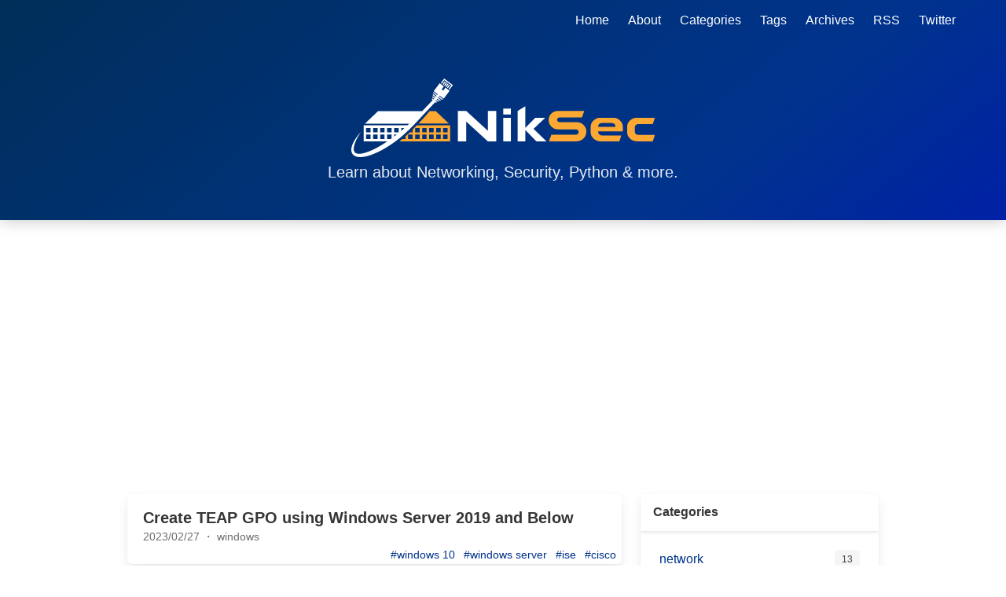

--- FILE ---
content_type: text/html; charset=utf-8
request_url: https://niksec.com/
body_size: 3339
content:
<!DOCTYPE html> 
<html lang="en-us"><head>
	<meta name="generator" content="Hugo 0.92.2" />
  <meta charset="utf-8">
  <meta name="viewport" content="width=device-width, initial-scale=1">
  <meta http-equiv="X-UA-Compatible" content="IE=edge">
  <meta name="msapplication-TileImage" content="/ms-icon-144x144.png"><meta name="msapplication-TileColor" content="#00338c">
  <meta name="theme-color" content="#00338c"><title>NikSec | Learn about Networking, Security, Python &amp; more.</title>
  <meta property="og:title" content="NikSec | Learn about Networking, Security, Python &amp; more.">
  <meta property="og:type" content="website">
  
  
  <meta property="og:image" content="https://niksec.com/splash-512x512.png">
  
  
  
  <meta name="keywords" content="Networking, Security, Python">
  
  
  <meta name="description" content="NikSec.com is a collection of all my little IT projects and the difficulties I stumpled upon while working on them.">
  
  <meta property="og:description" content="NikSec.com is a collection of all my little IT projects and the difficulties I stumpled upon while working on them.">
  
  <meta name="author" content="Niklas">
  <link rel="icon" type="image/png" sizes="16x16" href="/favicon-16x16.png">
  <link rel="icon" type="image/png" sizes="32x32" href="/favicon-32x32.png">
  <link rel="icon" type="image/png" sizes="96x96" href="/favicon-96x96.png">
  <link rel="icon" type="image/png" sizes="192x192" href="/android-icon-192x192.png">
  <link rel="apple-touch-icon" sizes="57x57" href="/apple-icon-57x57.png">
  <link rel="apple-touch-icon" sizes="60x60" href="/apple-icon-60x60.png">
  <link rel="apple-touch-icon" sizes="72x72" href="/apple-icon-72x72.png">
  <link rel="apple-touch-icon" sizes="76x76" href="/apple-icon-76x76.png">
  <link rel="apple-touch-icon" sizes="114x114" href="/apple-icon-114x114.png">
  <link rel="apple-touch-icon" sizes="120x120" href="/apple-icon-120x120.png">
  <link rel="apple-touch-icon" sizes="144x144" href="/apple-icon-144x144.png">
  <link rel="apple-touch-icon" sizes="152x152" href="/apple-icon-152x152.png">
  <link rel="apple-touch-icon" sizes="180x180" href="/apple-icon-180x180.png">
  <link rel="stylesheet" type="text/css" href="/css/hulga.min.css">
  <link rel="manifest" href="/manifest.json">
</head><body>
  <div id="main"><section class="hero is-primary shadow-hero is-bold">
    <div class="hero-head">
      <nav class="navbar is-primary">
    <div class="container">
      <div class="navbar-brand">
        
        <a role="button" class="navbar-burger" data-target="navMenu" aria-label="menu" aria-expanded="false">
          <span aria-hidden="true"></span>
          <span aria-hidden="true"></span>
          <span aria-hidden="true"></span>
        </a>
      </div>
      <div class="navbar-menu" id="navMenu">
        <div class="navbar-end">
          
          <a class="navbar-item" href="/" title="index">Home</a>
          
          <a class="navbar-item" href="/about/" title="about">About</a>
          
          <a class="navbar-item" href="/categories/" title="categories">Categories</a>
          
          <a class="navbar-item" href="/tags/" title="tags">Tags</a>
          
          <a class="navbar-item" href="/archives/" title="archives">Archives</a>
          
          <a class="navbar-item" href="/rss/" title="rss">RSS</a>
          
          <a class="navbar-item" href="https://twitter.com/niksec_com" title="twitter">Twitter</a>
          
        </div>
      </div>
    </div>
  </nav>
    </div>
    <div class="hero-body">
      <div class="container has-text-centered">
        <div class="svg-logo">
          <img src="/logo.svg" alt="logo" width=auto height="100px">
        </div>
        
        <h2 class="subtitle">
          Learn about Networking, Security, Python &amp; more.
        </h2>
        
      </div>
    </div>
  </section><section class="section post-box-section">
  <div class="container">
    <div class="columns">
      <div class="column is-10 is-offset-1">
        <div class="columns">
          <div class="column is-8">
            <div class="post-lists">
              
              
              <div class="box post-box">
                <div class="post-box-title">
                  <a href="https://niksec.com/create-teap-gpo-using-windows-server-2019-and-below/" class="title is-size-5">Create TEAP GPO using Windows Server 2019 and Below</a>
                </div>
                <div class="post-box-meta">
                  2023/02/27
                   ・
                  
                  <span class="post-tag post-box-category">
                    <a href="https://niksec.com/categories/windows/">windows</a>
                  </span>
                  
                  
                </div>
                
                <div class="post-box-tags">
                  
                  <span class="post-tag post-box-tag">
                    <a href="https://niksec.com/tags/windows-10/">#windows 10</a>
                  </span>
                  
                  <span class="post-tag post-box-tag">
                    <a href="https://niksec.com/tags/windows-server/">#windows server</a>
                  </span>
                  
                  <span class="post-tag post-box-tag">
                    <a href="https://niksec.com/tags/ise/">#ise</a>
                  </span>
                  
                  <span class="post-tag post-box-tag">
                    <a href="https://niksec.com/tags/cisco/">#cisco</a>
                  </span>
                  
                </div>
                
              </div>
              
              <div class="box post-box">
                <div class="post-box-title">
                  <a href="https://niksec.com/i-bought-an-expired-domain-used-on-cloudflares-website/" class="title is-size-5">I bought an expired Domain used on Cloudflares Website</a>
                </div>
                <div class="post-box-meta">
                  2023/01/31
                   ・
                  
                  <span class="post-tag post-box-category">
                    <a href="https://niksec.com/categories/security/">security</a>
                  </span>
                  
                  
                </div>
                
                <div class="post-box-tags">
                  
                  <span class="post-tag post-box-tag">
                    <a href="https://niksec.com/tags/cloudflare/">#cloudflare</a>
                  </span>
                  
                </div>
                
              </div>
              
              <div class="box post-box">
                <div class="post-box-title">
                  <a href="https://niksec.com/how-to-fix-empty-cloudflare-firewall-security-logs/" class="title is-size-5">How to Fix Empty Cloudflare Firewall Security Logs</a>
                </div>
                <div class="post-box-meta">
                  2022/11/05
                   ・
                  
                  <span class="post-tag post-box-category">
                    <a href="https://niksec.com/categories/network/">network</a>
                  </span>
                  
                  
                </div>
                
                <div class="post-box-tags">
                  
                  <span class="post-tag post-box-tag">
                    <a href="https://niksec.com/tags/cloudflare/">#cloudflare</a>
                  </span>
                  
                </div>
                
              </div>
              
              <div class="box post-box">
                <div class="post-box-title">
                  <a href="https://niksec.com/configure-cisco-catalyst-2960-port-mirroring/" class="title is-size-5">Configure Cisco Catalyst 2960 Port Mirroring</a>
                </div>
                <div class="post-box-meta">
                  2022/10/22
                   ・
                  
                  <span class="post-tag post-box-category">
                    <a href="https://niksec.com/categories/network/">network</a>
                  </span>
                  
                  
                </div>
                
                <div class="post-box-tags">
                  
                  <span class="post-tag post-box-tag">
                    <a href="https://niksec.com/tags/cisco/">#cisco</a>
                  </span>
                  
                </div>
                
              </div>
              
              <div class="box post-box">
                <div class="post-box-title">
                  <a href="https://niksec.com/how-to-shutdown-a-cisco-ise-node/" class="title is-size-5">How to Shutdown a Cisco ISE Node</a>
                </div>
                <div class="post-box-meta">
                  2022/09/30
                   ・
                  
                  <span class="post-tag post-box-category">
                    <a href="https://niksec.com/categories/network/">network</a>
                  </span>
                  
                  
                </div>
                
                <div class="post-box-tags">
                  
                  <span class="post-tag post-box-tag">
                    <a href="https://niksec.com/tags/cisco/">#cisco</a>
                  </span>
                  
                  <span class="post-tag post-box-tag">
                    <a href="https://niksec.com/tags/ise/">#ise</a>
                  </span>
                  
                </div>
                
              </div>
              
              <div class="box post-box">
                <div class="post-box-title">
                  <a href="https://niksec.com/completely-disable-ipv6-on-ubuntu/" class="title is-size-5">Completely Disable IPv6 on Ubuntu</a>
                </div>
                <div class="post-box-meta">
                  2022/08/12
                   ・
                  
                  <span class="post-tag post-box-category">
                    <a href="https://niksec.com/categories/linux/">linux</a>
                  </span>
                  
                  
                </div>
                
                <div class="post-box-tags">
                  
                  <span class="post-tag post-box-tag">
                    <a href="https://niksec.com/tags/ubuntu/">#ubuntu</a>
                  </span>
                  
                  <span class="post-tag post-box-tag">
                    <a href="https://niksec.com/tags/ipv6/">#ipv6</a>
                  </span>
                  
                </div>
                
              </div>
              
              <div class="box post-box">
                <div class="post-box-title">
                  <a href="https://niksec.com/fix-ise-machine-account-not-permitted-to-log-on/" class="title is-size-5">Fix ISE Machine Account not Permitted to Log On</a>
                </div>
                <div class="post-box-meta">
                  2022/08/10
                   ・
                  
                  <span class="post-tag post-box-category">
                    <a href="https://niksec.com/categories/network/">network</a>
                  </span>
                  
                  <span class="post-tag post-box-category">
                    <a href="https://niksec.com/categories/security/">security</a>
                  </span>
                  
                  
                </div>
                
                <div class="post-box-tags">
                  
                  <span class="post-tag post-box-tag">
                    <a href="https://niksec.com/tags/cisco/">#cisco</a>
                  </span>
                  
                  <span class="post-tag post-box-tag">
                    <a href="https://niksec.com/tags/ise/">#ise</a>
                  </span>
                  
                </div>
                
              </div>
              
              <div class="box post-box">
                <div class="post-box-title">
                  <a href="https://niksec.com/fix-5411-supplicant-stopped-responding-to-ise-error/" class="title is-size-5">Fix 5411 Supplicant Stopped Responding to ISE Error</a>
                </div>
                <div class="post-box-meta">
                  2022/08/09
                   ・
                  
                  <span class="post-tag post-box-category">
                    <a href="https://niksec.com/categories/network/">network</a>
                  </span>
                  
                  <span class="post-tag post-box-category">
                    <a href="https://niksec.com/categories/security/">security</a>
                  </span>
                  
                  
                </div>
                
                <div class="post-box-tags">
                  
                  <span class="post-tag post-box-tag">
                    <a href="https://niksec.com/tags/cisco/">#cisco</a>
                  </span>
                  
                  <span class="post-tag post-box-tag">
                    <a href="https://niksec.com/tags/ise/">#ise</a>
                  </span>
                  
                </div>
                
              </div>
              
              <div class="box post-box">
                <div class="post-box-title">
                  <a href="https://niksec.com/configuring-cisco-ise-mab-policy-sets/" class="title is-size-5">Configuring Cisco ISE MAB Policy Sets</a>
                </div>
                <div class="post-box-meta">
                  2022/07/15
                   ・
                  
                  <span class="post-tag post-box-category">
                    <a href="https://niksec.com/categories/network/">network</a>
                  </span>
                  
                  <span class="post-tag post-box-category">
                    <a href="https://niksec.com/categories/security/">security</a>
                  </span>
                  
                  
                </div>
                
                <div class="post-box-tags">
                  
                  <span class="post-tag post-box-tag">
                    <a href="https://niksec.com/tags/cisco/">#cisco</a>
                  </span>
                  
                  <span class="post-tag post-box-tag">
                    <a href="https://niksec.com/tags/ise/">#ise</a>
                  </span>
                  
                </div>
                
              </div>
              
              <div class="box post-box">
                <div class="post-box-title">
                  <a href="https://niksec.com/add-catalyst-1000-switch-to-cisco-ise/" class="title is-size-5">Add Catalyst 1000 Switch to Cisco ISE</a>
                </div>
                <div class="post-box-meta">
                  2022/07/14
                   ・
                  
                  <span class="post-tag post-box-category">
                    <a href="https://niksec.com/categories/network/">network</a>
                  </span>
                  
                  <span class="post-tag post-box-category">
                    <a href="https://niksec.com/categories/security/">security</a>
                  </span>
                  
                  
                </div>
                
                <div class="post-box-tags">
                  
                  <span class="post-tag post-box-tag">
                    <a href="https://niksec.com/tags/cisco/">#cisco</a>
                  </span>
                  
                  <span class="post-tag post-box-tag">
                    <a href="https://niksec.com/tags/ise/">#ise</a>
                  </span>
                  
                </div>
                
              </div>
              
            </div>
            <div style="padding-top: 1.5rem;">
              
<nav class="pagination is-centered" role="navigation" aria-label="pagination">
  <a class="pagination-previous"  href="#" disabled >
    Previous
  </a>
  <ul class="pagination-list">
      <li>
        <a class="pagination-link is-current"
          href="/">1</a>
      </li>
      <li>
        <a class="pagination-link "
          href="/page/2/">2</a>
      </li>
  </ul>
  <a class="pagination-next"  href="/page/2/" >
    Next
  </a>


            </div>
          </div>
          <div class="column is-4 is-hidden-mobile">
            
            <div class="card">
              <header class="card-header is-primary">
                <p class="card-header-title">
                  Categories
                </p>
              </header>
              <div class="card-content">
                <div class="content">
                  
                  <div class="container" style="margin-bottom: 0.5rem">
                    <a href="https://niksec.com/categories/network/">network</a>
                    <span class="tag is-pulled-right">
                      13
                    </span>
                  </div>
                  
                  <div class="container" style="margin-bottom: 0.5rem">
                    <a href="https://niksec.com/categories/security/">security</a>
                    <span class="tag is-pulled-right">
                      7
                    </span>
                  </div>
                  
                  <div class="container" style="margin-bottom: 0.5rem">
                    <a href="https://niksec.com/categories/hardware/">hardware</a>
                    <span class="tag is-pulled-right">
                      1
                    </span>
                  </div>
                  
                  <div class="container" style="margin-bottom: 0.5rem">
                    <a href="https://niksec.com/categories/linux/">linux</a>
                    <span class="tag is-pulled-right">
                      1
                    </span>
                  </div>
                  
                  <div class="container" style="margin-bottom: 0.5rem">
                    <a href="https://niksec.com/categories/showcase/">showcase</a>
                    <span class="tag is-pulled-right">
                      1
                    </span>
                  </div>
                  
                  <div class="container" style="margin-bottom: 0.5rem">
                    <a href="https://niksec.com/categories/windows/">windows</a>
                    <span class="tag is-pulled-right">
                      1
                    </span>
                  </div>
                  
                </div>
              </div>
            </div>
            <br>
            

            
            <div class="card">
              <header class="card-header">
                <p class="card-header-title">
                  Tags
                </p>
              </header>
              <div class="card-content">
                <div class="field is-grouped is-grouped-multiline">
                  
                  <div class="control">
                    <div class="tags has-addons">
                      <a class="tag" href="https://niksec.com/tags/cisco/">cisco</a>
                      <span class="tag counter-tag">
                        10
                      </span>
                    </div>
                  </div>
                  
                  <div class="control">
                    <div class="tags has-addons">
                      <a class="tag" href="https://niksec.com/tags/ise/">ise</a>
                      <span class="tag counter-tag">
                        7
                      </span>
                    </div>
                  </div>
                  
                  <div class="control">
                    <div class="tags has-addons">
                      <a class="tag" href="https://niksec.com/tags/cloudflare/">cloudflare</a>
                      <span class="tag counter-tag">
                        4
                      </span>
                    </div>
                  </div>
                  
                  <div class="control">
                    <div class="tags has-addons">
                      <a class="tag" href="https://niksec.com/tags/unifi/">unifi</a>
                      <span class="tag counter-tag">
                        2
                      </span>
                    </div>
                  </div>
                  
                  <div class="control">
                    <div class="tags has-addons">
                      <a class="tag" href="https://niksec.com/tags/watchguard/">watchguard</a>
                      <span class="tag counter-tag">
                        2
                      </span>
                    </div>
                  </div>
                  
                  <div class="control">
                    <div class="tags has-addons">
                      <a class="tag" href="https://niksec.com/tags/esxi/">esxi</a>
                      <span class="tag counter-tag">
                        1
                      </span>
                    </div>
                  </div>
                  
                  <div class="control">
                    <div class="tags has-addons">
                      <a class="tag" href="https://niksec.com/tags/homelab/">homelab</a>
                      <span class="tag counter-tag">
                        1
                      </span>
                    </div>
                  </div>
                  
                  <div class="control">
                    <div class="tags has-addons">
                      <a class="tag" href="https://niksec.com/tags/ipv6/">ipv6</a>
                      <span class="tag counter-tag">
                        1
                      </span>
                    </div>
                  </div>
                  
                  <div class="control">
                    <div class="tags has-addons">
                      <a class="tag" href="https://niksec.com/tags/powershell/">powershell</a>
                      <span class="tag counter-tag">
                        1
                      </span>
                    </div>
                  </div>
                  
                  <div class="control">
                    <div class="tags has-addons">
                      <a class="tag" href="https://niksec.com/tags/ubuntu/">ubuntu</a>
                      <span class="tag counter-tag">
                        1
                      </span>
                    </div>
                  </div>
                  
                  <div class="control">
                    <div class="tags has-addons">
                      <a class="tag" href="https://niksec.com/tags/windows/">windows</a>
                      <span class="tag counter-tag">
                        1
                      </span>
                    </div>
                  </div>
                  
                  <div class="control">
                    <div class="tags has-addons">
                      <a class="tag" href="https://niksec.com/tags/windows-10/">windows-10</a>
                      <span class="tag counter-tag">
                        1
                      </span>
                    </div>
                  </div>
                  
                  <div class="control">
                    <div class="tags has-addons">
                      <a class="tag" href="https://niksec.com/tags/windows-server/">windows-server</a>
                      <span class="tag counter-tag">
                        1
                      </span>
                    </div>
                  </div>
                  
                  <div class="control">
                    <div class="tags has-addons">
                      <a class="tag" href="https://niksec.com/tags/workers/">workers</a>
                      <span class="tag counter-tag">
                        1
                      </span>
                    </div>
                  </div>
                  
                </div>
              </div>
            </div>
            
          </div>
        </div>
      </div>
    </div>
  </div>
</section>

  </div><footer class="footer">
  <script async src="https://pagead2.googlesyndication.com/pagead/js/adsbygoogle.js?client=ca-pub-8514350537730686"
     crossorigin="anonymous"></script>
  <div class="content has-text-centered">
    <p>Copyright © 2024 NikSec. All rights reserved.
    </p>
  </div>
</footer>



<script src="https://niksec.com/js/pwa.min.js"></script>


<script src="https://cdn.jsdelivr.net/npm/vanilla-back-to-top@7.2.1/dist/vanilla-back-to-top.min.js"></script><script>
addBackToTop({
  diameter: 42,

  backgroundColor: "#00338c",

  innerHTML: '<svg viewBox="0 0 24 24"><path d="M4 12l1.41 1.41L11 7.83V20h2V7.83l5.58 5.59L20 12l-8-8-8 8z"/></svg>',
  textColor: '#fff'
});
</script>
<script type="text/javascript">
  
  document.addEventListener('DOMContentLoaded', () => {
    
    const $navbarBurgers = Array.prototype.slice.call(document.querySelectorAll('.navbar-burger'), 0);
    
    if ($navbarBurgers.length > 0) {
      
      $navbarBurgers.forEach(el => {
        el.addEventListener('click', () => {
          
          const target = el.dataset.target;
          const $target = document.getElementById(target);
          
          el.classList.toggle('is-active');
          $target.classList.toggle('is-active');
        });
      });
    }
  });
</script>
<script defer src="https://static.cloudflareinsights.com/beacon.min.js/vcd15cbe7772f49c399c6a5babf22c1241717689176015" integrity="sha512-ZpsOmlRQV6y907TI0dKBHq9Md29nnaEIPlkf84rnaERnq6zvWvPUqr2ft8M1aS28oN72PdrCzSjY4U6VaAw1EQ==" data-cf-beacon='{"version":"2024.11.0","token":"4eda1af5bd894385b5a3ada1b7e2f800","r":1,"server_timing":{"name":{"cfCacheStatus":true,"cfEdge":true,"cfExtPri":true,"cfL4":true,"cfOrigin":true,"cfSpeedBrain":true},"location_startswith":null}}' crossorigin="anonymous"></script>
</body>

</html>


--- FILE ---
content_type: text/html; charset=utf-8
request_url: https://www.google.com/recaptcha/api2/aframe
body_size: 268
content:
<!DOCTYPE HTML><html><head><meta http-equiv="content-type" content="text/html; charset=UTF-8"></head><body><script nonce="jAjmR6cB6MIJ3_Ym2-Ev_g">/** Anti-fraud and anti-abuse applications only. See google.com/recaptcha */ try{var clients={'sodar':'https://pagead2.googlesyndication.com/pagead/sodar?'};window.addEventListener("message",function(a){try{if(a.source===window.parent){var b=JSON.parse(a.data);var c=clients[b['id']];if(c){var d=document.createElement('img');d.src=c+b['params']+'&rc='+(localStorage.getItem("rc::a")?sessionStorage.getItem("rc::b"):"");window.document.body.appendChild(d);sessionStorage.setItem("rc::e",parseInt(sessionStorage.getItem("rc::e")||0)+1);localStorage.setItem("rc::h",'1769904126877');}}}catch(b){}});window.parent.postMessage("_grecaptcha_ready", "*");}catch(b){}</script></body></html>

--- FILE ---
content_type: application/javascript
request_url: https://niksec.com/js/pwa.min.js
body_size: -148
content:
if('serviceWorker'in navigator){const a=!0,b=['index','next','prev','prefetch'];function prefetchCache(){if(navigator.serviceWorker.controller){let a=document.querySelectorAll(b.map(a=>'link[rel='+a+']').join(','));a.length>0&&Array.from(a).map(a=>{let b=a.getAttribute('href');navigator.serviceWorker.controller.postMessage({action:'cache',url:b})})}}navigator.serviceWorker.register('/sw.min.js',{scope:'/'}).then(()=>{console.log('Service Worker Registered')}),navigator.serviceWorker.ready.then(()=>{a&&prefetchCache()})}

--- FILE ---
content_type: image/svg+xml
request_url: https://niksec.com/logo.svg
body_size: 2073
content:
<?xml version="1.0" encoding="UTF-8"?><svg id="Layer_1" xmlns="http://www.w3.org/2000/svg" viewBox="0 0 372.86 96.4"><defs><style>.cls-1{fill:#fff;}.cls-2{fill:#fda833;}</style></defs><g><path class="cls-1" d="M178.06,77.04h-10.29l-26.62-24.34v24.34h-10.26V39.71h10.26l26.62,24.43v-24.43h10.29v37.33Z"/><path class="cls-1" d="M196.02,36.93v7.13h-9.38v-7.13h9.38Zm0,11.15v28.96h-9.38v-28.96h9.38Z"/><path class="cls-1" d="M223.86,61.69l15.86,15.35h-12.33l-13.64-13.96v13.96h-9.44V39.71l9.44-5.71v26.5l12.13-12.42h12.25l-14.26,13.61Z"/><path class="cls-2" d="M254.51,62.42c-3.58,0-6.51-1.12-8.76-3.4-2.25-2.28-3.37-5-3.37-8.13s1.12-5.74,3.37-7.96c2.16-2.16,5.06-3.22,8.76-3.22h31.62l-2.81,8.05h-27.72c-.8,0-1.48,.3-2.04,.86-.53,.53-.83,1.21-.86,2.07,.03,.71,.33,1.36,.86,1.95,.62,.56,1.36,.86,2.19,.86h20.53c3.76,0,6.74,1.12,8.99,3.4,2.31,2.34,3.46,5.06,3.46,8.19s-1.15,6.06-3.46,8.4c-2.34,2.37-5.32,3.55-8.99,3.55h-33.43l2.81-8.08h30.23c.95,0,1.75-.33,2.4-.98,.65-.65,.98-1.42,.98-2.31s-.33-1.66-.95-2.28c-.62-.65-1.36-.98-2.28-.98h-21.53Z"/><path class="cls-2" d="M329.23,77.04h-23.19c-3.19,0-6-1.09-8.4-3.25-2.4-2.22-3.58-4.76-3.58-7.63v-7.19c0-2.93,1.18-5.47,3.58-7.63,2.34-2.16,5.12-3.25,8.31-3.25h15.68c3.25,0,6.03,1.09,8.31,3.25,2.4,2.16,3.58,4.7,3.58,7.63v5.86h-30.26v.77c0,1.27,.44,2.31,1.33,3.08,.95,.77,2.1,1.15,3.46,1.18h23.61l-2.43,7.19Zm-4.76-17.72v-.35c0-1.36-.44-2.43-1.33-3.19-.86-.8-2.04-1.21-3.49-1.21h-11.6c-1.45,0-2.63,.41-3.49,1.21-.86,.77-1.3,1.8-1.3,3.11v.44h21.21Z"/><path class="cls-2" d="M370.26,77.04h-19.43c-3.19,0-6-1.09-8.4-3.25-2.4-2.22-3.58-4.76-3.58-7.63v-7.19c0-2.93,1.18-5.47,3.58-7.63,2.34-2.16,5.12-3.25,8.31-3.25h22.13l-2.6,7.72h-17.25c-1.42,0-2.57,.38-3.49,1.18-.89,.77-1.33,1.83-1.33,3.19v4.73c0,1.33,.44,2.4,1.36,3.19,.92,.77,2.07,1.15,3.46,1.15h19.85l-2.6,7.78Z"/></g><g><polygon class="cls-1" points="114.35 1.97 122.78 8.34 119.5 12.69 120.63 13.54 124.75 8.07 114.07 0 110.01 5.37 111.14 6.22 114.35 1.97"/><rect class="cls-1" x="111.8" y="4.92" width="4.38" height="1.41" transform="translate(40.79 93.2) rotate(-52.94)"/><rect class="cls-1" x="113.58" y="6.27" width="4.38" height="1.41" transform="translate(40.42 95.14) rotate(-52.93)"/><rect class="cls-1" x="115.36" y="7.61" width="4.38" height="1.41" transform="translate(40.05 97.09) rotate(-52.93)"/><rect class="cls-1" x="117.14" y="8.96" width="4.38" height="1.41" transform="translate(39.68 99.04) rotate(-52.92)"/><path class="cls-2" d="M96.28,39.92c-2.74,3.24-5.61,6.52-8.6,9.81-1.69,1.85-3.41,3.71-5.18,5.57h37.39l-16.15-15.38h-7.46Z"/><path class="cls-2" d="M75.3,62.65v3.48h-3.6c-.37,.35-.74,.7-1.12,1.06-.34,.32-.68,.64-1.02,.97l-1.05,.95c-.6,.54-1.2,1.09-1.81,1.63v3.55h-4.15c-.18,.15-.36,.29-.54,.44-.38,.3-.76,.61-1.13,.91-.38,.3-.76,.6-1.14,.9-.29,.23-.59,.46-.88,.68h62.64v-19.81h-41.01c-1.69,1.75-3.41,3.49-5.18,5.23Zm0,11.64h-5.5v-5.5h5.5v5.5Zm8.6,0h-5.5v-5.5h5.5v5.5Zm28.91-13.66h5.5v5.5h-5.5v-5.5Zm0,8.16h5.5v5.5h-5.5v-5.5Zm-8.6-8.16h5.5v5.5h-5.5v-5.5Zm0,8.16h5.5v5.5h-5.5v-5.5Zm-8.6-8.16h5.5v5.5h-5.5v-5.5Zm0,8.16h5.5v5.5h-5.5v-5.5Zm-8.6-8.16h5.5v5.5h-5.5v-5.5Zm0,8.16h5.5v5.5h-5.5v-5.5Zm-3.1-2.66h-5.5v-5.5h5.5v5.5Z"/><path class="cls-1" d="M61.04,71.72l.15-.13c.32-.27,.63-.54,.95-.81,.73-.63,1.47-1.25,2.18-1.88,.04-.04,.08-.08,.13-.11,.66-.6,1.32-1.2,1.98-1.8,.35-.32,.7-.64,1.05-.95,.34-.32,.68-.65,1.02-.97,.43-.41,.86-.82,1.29-1.23,.25-.23,.49-.47,.74-.7,.86-.83,1.72-1.67,2.56-2.51,1.08-1.07,2.14-2.14,3.19-3.21,.35-.35,.69-.71,1.03-1.06,.34-.35,.68-.71,1.02-1.06,2.48-2.59,4.88-5.18,7.21-7.75,1.54-1.71,4.21-4.54,7.12-7.62,.33-.35,.67-.7,1-1.06,.33-.35,.67-.71,1.01-1.06,3.07-3.23,6.19-6.52,8.43-8.89l.98,.74,.81-.41,.61-.31-.24-.18-1.27-.96-.54-.41,.63-.83,.65,.49,1.17,.88,.65,.49,1.32-.66-1.17-.89-1.03-.78-.78-.59,.63-.83,.88,.66,.92,.69,1.6,1.21,1.32-.66-2.14-1.62-.77-.58-1-.76,.63-.83,1.1,.83,.66,.5,2.57,1.94,1.32-.66-3.14-2.37-.51-.39-1.2-.91,.63-.83,1.28,.97,.39,.3,3.38,2.55,7.36-9.74-5.12-3.86-2.78,3.69-.63-.48-.73-.55-.63-.48,2.78-3.69-5.12-3.86-7.36,9.74,5.05,3.82-.63,.83-4.85-3.66-.28,1.45,4.33,3.27-.63,.83-3.92-2.96-.28,1.45,3.39,2.56-.63,.83-2.98-2.25-.28,1.45,2.46,1.86-.63,.83-2.05-1.55-.3,1.57,.94,.71c-2.72,2.89-6.93,7.36-10.71,11.29-.34,.36-.69,.71-1.02,1.06-.35,.36-.69,.71-1.03,1.06H32.94l-16.15,15.38h54.42c-.38,.35-.77,.71-1.15,1.06-.39,.35-.77,.71-1.16,1.06H15.19v19.81h28.85c-.53,.36-1.07,.71-1.6,1.06-.55,.36-1.09,.71-1.64,1.06-3.28,2.09-6.58,4.04-9.92,5.81-3.18,1.68-6.39,3.19-9.61,4.44-1.61,.62-3.23,1.17-4.84,1.62-1.61,.44-3.22,.8-4.8,.97-1.57,.17-3.12,.18-4.47-.13-.55-.13-1.07-.3-1.53-.54-.1-.05-.2-.1-.29-.16-.13-.08-.26-.16-.38-.25-.13-.08-.24-.19-.35-.28-.06-.05-.11-.11-.16-.16l-.08-.08-.02-.02h-.01s-.06-.08,.04,.04l-.05-.06-.2-.25-.1-.12s-.03-.05-.05-.08c-.07-.11-.14-.18-.22-.34l-.11-.2c-.04-.07-.06-.14-.1-.22l-.1-.22-.08-.23c-.03-.08-.06-.15-.08-.23l-.06-.24c-.17-.65-.24-1.36-.25-2.09,0-.73,.06-1.48,.18-2.23,.02-.14,.05-.28,.07-.43,.11-.61,.24-1.22,.41-1.82,.4-1.49,.94-2.96,1.53-4.39,.6-1.43,1.26-2.82,1.97-4.18,1.41-2.72,2.98-5.3,4.59-7.77-1.96,2.2-3.89,4.54-5.68,7.11-.89,1.28-1.75,2.62-2.55,4.02-.79,1.41-1.54,2.88-2.15,4.45-.31,.78-.58,1.6-.81,2.44-.23,.84-.4,1.72-.49,2.64-.09,.92-.09,1.87,.06,2.86l.06,.37c.02,.12,.06,.25,.09,.37l.09,.37,.12,.37c.04,.12,.08,.25,.13,.37l.16,.36c.09,.23,.25,.5,.4,.76l.11,.19,.09,.13,.18,.26,.04,.07,.08,.1,.03,.04,.13,.16c.09,.1,.17,.21,.27,.31,.19,.2,.38,.4,.58,.57,.2,.19,.42,.35,.63,.51,.03,.02,.07,.05,.1,.07,.85,.6,1.78,1.02,2.72,1.32,.97,.31,1.96,.48,2.92,.58,.97,.09,1.93,.11,2.88,.07,1.9-.08,3.75-.36,5.57-.74,1.82-.39,3.62-.89,5.39-1.47,3.54-1.16,7-2.61,10.4-4.26,6.1-2.97,12.02-6.54,17.75-10.57,.5-.35,1-.7,1.49-1.06,.15-.11,.31-.22,.46-.33,.33-.24,.67-.49,1-.73,1.24-.92,2.46-1.84,3.67-2.79,.06-.05,.13-.1,.19-.15,.08-.06,.16-.13,.24-.19,.24-.19,.47-.37,.71-.56,.38-.3,.76-.61,1.13-.91,.37-.3,.74-.61,1.11-.91Zm.15-11.09h4.14c-.16,.14-.32,.29-.49,.43-.34,.31-.68,.61-1.03,.92-.35,.3-.7,.6-1.04,.9-.53,.45-1.05,.91-1.58,1.37v-3.62Zm-8.6,0h5.5v5.5h-5.5v-5.5Zm0,8.16h3.06c-.12,.1-.25,.19-.37,.29-.37,.29-.74,.57-1.11,.86-.52,.4-1.05,.8-1.58,1.2v-2.35Zm-8.6-8.16h5.5v5.5h-5.5v-5.5Zm-20.31,13.66h-5.5v-5.5h5.5v5.5Zm0-8.16h-5.5v-5.5h5.5v5.5Zm8.6,8.16h-5.5v-5.5h5.5v5.5Zm0-8.16h-5.5v-5.5h5.5v5.5Zm8.6,8.16h-5.5v-5.5h5.5v5.5Zm0-8.16h-5.5v-5.5h5.5v5.5Zm3.1,8.16v-5.5h5.5v4.64c-.4,.29-.8,.58-1.2,.86h-4.3Z"/></g></svg>